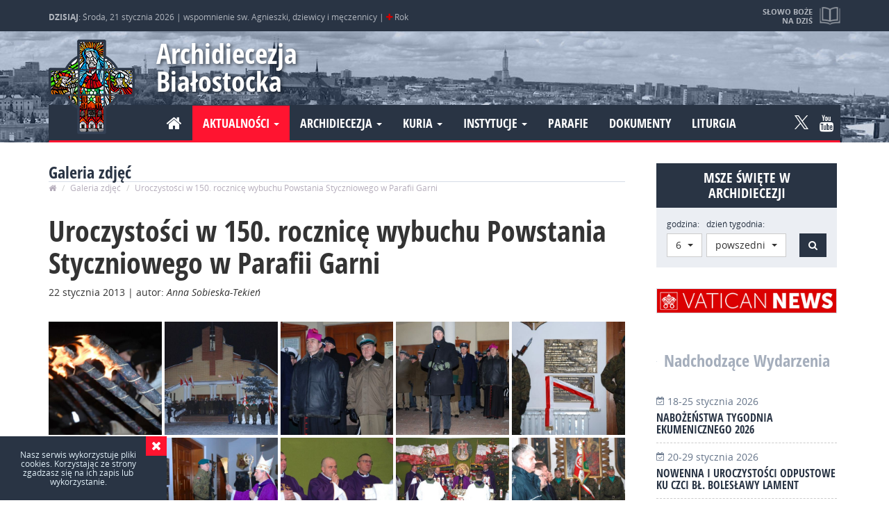

--- FILE ---
content_type: text/html; charset=UTF-8
request_url: https://archibial.pl/galeria-zdjec/384-uroczystosci-w-150-rocznice-wybuchu-powstania-styczniowego-w-parafii-garnizonowej/
body_size: 6598
content:
<!DOCTYPE html>
<html lang="pl">

<head>
    <meta charset="utf-8">
    <!--[if IE]>
			<meta http-equiv="X-UA-Compatible" content="IE=edge,chrome=1">
		<![endif]-->

    <meta name="viewport" content="width=device-width,initial-scale=1">

        <title>Uroczystości w 150. rocznicę wybuchu Powstania Styczniowego w Parafii Garni</title>
    <meta property="og:site_name" content="Uroczystości w 150. rocznicę wybuchu Powstania Styczniowego w Parafii Garni">
    <meta property="og:title" lang="pl" content="Uroczystości w 150. rocznicę wybuchu Powstania Styczniowego w Parafii Garni">
    <meta name="description" lang="pl" content="">
    <meta property="og:description" lang="pl" content="">

        <link rel="image_src" href="https://archibial.pl/content/miniatura.jpg">
    <meta property="og:image" content="https://archibial.pl/content/miniatura.jpg">
    
    <link rel="shortcut icon" href="favicon.ico" type="image/x-icon">
    <link rel="icon" href="favicon.ico" type="image/x-icon">


    <meta name="keywords" content="uroczystości,w,150.,rocznicę,wybuchu,powstania,styczniowego,w,parafii,garnizonowej">
    <meta property="og:type" content="website">
    <meta property="og:url" content="https://archibial.pl/galeria-zdjec/384-uroczystosci-w-150-rocznice-wybuchu-powstania-styczniowego-w-parafii-garnizonowej/">

    <meta name="author" content="N4K">
    <meta name="robots" content="index, follow">
    <meta name="googlebot" content="index, follow">

    
    <meta property="og:locale" content="pl_PL">

        <script type="text/javascript" src="js/jquery-2.1.4.min.js"></script>



        <link rel="stylesheet" href="css/bootstrap.css">
    <script src="js/bootstrap.min.js"></script>

    <link rel="stylesheet" href="css/font-awesome.min.css">


    
    <script src="js/jquery.lazyload.js"></script>

    <link rel="stylesheet" href="css/owl.carousel.css">
    <script src="js/owl.carousel.min.js"></script>


    <link type="text/css" rel="stylesheet" href="css/lightgallery.min.css" />
    <script src="js/lightgallery-all.min.js"></script>
        <script src="https://cdnjs.cloudflare.com/ajax/libs/jquery-mousewheel/3.1.13/jquery.mousewheel.min.js"></script>
    
    <script src="js/jquery.fitvids.js"></script>

    <script type="text/javascript" src="js/bootstrap-select.min.js"></script>
    <link rel="stylesheet" type="text/css" href="css/bootstrap-select.css">


    <link rel="stylesheet" href="css/main.css?mtime=1768855957">

    <script src="js/modernizr-2.8.3-respond-1.4.2.min.js"></script>



    <script>
        (function(i, s, o, g, r, a, m) {
            i['GoogleAnalyticsObject'] = r;
            i[r] = i[r] || function() {
                (i[r].q = i[r].q || []).push(arguments)
            }, i[r].l = 1 * new Date();
            a = s.createElement(o),
                m = s.getElementsByTagName(o)[0];
            a.async = 1;
            a.src = g;
            m.parentNode.insertBefore(a, m)
        })(window, document, 'script', 'https://www.google-analytics.com/analytics.js', 'ga');

        ga('create', 'UA-7802710-1', 'auto');
        ga('send', 'pageview');

    </script>

    </head>

<body class="galeria-zdjec" data-spy="scroll" data-target="#nav">
	
	<div id="preloader">
		<div id="status"><img src="img/load.gif"></div>
	</div>



	


	<div id="top">
		<div class="container">
			<div class="info">
				<div>
					<strong>DZISIAJ</strong>:
					Środa, 21 stycznia 2026 |
					wspomnienie św. Agnieszki, dziewicy i męczennicy | <span class="fa fa-plus kolor_C" data-toggle="tooltip"
						data-placement="bottom" title="kolor liturgiczny: czerwony"></span> Rok
									</div>
			</div>

			<a href="https://archibial.pl/czytania/" class="slowo" data-toggle="tooltip" data-placement="bottom"
				title="Zobacz pełną treść czytań i&nbsp;medytacji">
				<strong>Słowo Boże na dziś</strong>
				<small>
					1 Sm 17,32-33.37.40-51; Ps: 144(143),1b-2.9-10; Mk 3,1-6				</small>
			</a>

		</div>
	</div>

	<header id="header" role="banner">

		<div class="container">
			<h1><a class="logo" href="https://archibial.pl/">Archidiecezja Białostocka</a></h1>


			
			




			<nav class="navbar">
				<div class="navbar-header">
					<button type="button" class="navbar-toggle collapsed" data-toggle="collapse"
						data-target="#nawigacja" aria-expanded="false">
						<span class="sr-only">Nawigacja</span>
						<i class="fa fa-bars" aria-hidden="true"></i>
					</button>
				</div>

				<div class="collapse navbar-collapse" id="nawigacja">

					<ul class="nav navbar-nav navbar-left">

						<li ><a href="https://archibial.pl/"><i class="fa fa-home"></i></a></li>
						<li class="dropdown active">
							<a href="#" class="dropdown-toggle" data-toggle="dropdown" role="button"
								aria-haspopup="true" aria-expanded="false">Aktualności <span class="caret"></span></a>
							<ul class="dropdown-menu">
								<li ><a
										href="https://archibial.pl/wiadomosci/">Wiadomości</a></li>
								<li ><a
										href="https://archibial.pl/wydarzenia/">Wydarzenia</a></li>
								<li ><a
										href="https://archibial.pl/ogloszenia/">Ogłoszenia</a></li>
								<li ><a
										href="https://archibial.pl/nekrologi/">Nekrologi</a></li>
								<li class="active"><a
										href="https://archibial.pl/galeria-zdjec/">Galeria zdjeć</a></li>
								<li ><a
										href="https://archibial.pl/multimedia/">Multimedia</a></li>
							</ul>
						</li>

						<li class="dropdown ">
							<a href="#" class="dropdown-toggle" data-toggle="dropdown" role="button"
								aria-haspopup="true" aria-expanded="false">Archidiecezja <span class="caret"></span></a>
							<ul class="dropdown-menu">
								<li ><a
										href="https://archibial.pl/informacje/">Informacje</a></li>
								<li ><a
										href="https://archibial.pl/historia/">Historia</a></li>
								<li ><a
										href="https://archibial.pl/patronowie/">Patronowie</a></li>
								<li ><a
										href="https://archibial.pl/biskupi/">Biskupi</a></li>
								<li ><a
										href="https://archibial.pl/duchowienstwo/">Duchowieństwo</a></li>
								<li ><a
										href="https://archibial.pl/dostojnicy-papiescy/">Dostojnicy papiescy</a></li>
								<li ><a
										href="https://archibial.pl/kapituly/">Kapituły</a></li>
								<li ><a
										href="https://archibial.pl/zgromadzenia-zakonne/">Zycie konsekrowane</a></li>
								<li ><a
										href="https://archibial.pl/dekanaty/">Dekanaty</a></li>
								<li ><a
										href="https://archibial.pl/sanktuaria/">Sanktuaria</a></li>
								<li ><a
										href="https://archibial.pl/www/">Strony www</a></li>
							</ul>
						</li>

						<li class="dropdown ">
							<a href="#" class="dropdown-toggle" data-toggle="dropdown" role="button"
								aria-haspopup="true" aria-expanded="false">Kuria <span class="caret"></span></a>
							<ul class="dropdown-menu">
								<li ><a
										href="https://archibial.pl/kuria/kancelaria/">Kancelaria</a></li>
								<li ><a
										href="https://archibial.pl/kuria/sad-metropolitalny/">Sąd Metropolitalny</a>
								</li>
								<li ><a
										href="https://archibial.pl/kuria/wydzial-duszpasterstwa/">Wydział
										Duszpasterstwa</a></li>
								<li ><a
										href="https://archibial.pl/kuria/wydzial-ekonomiczny/">Wydział Ekonomiczny</a>
								</li>
								<li ><a
										href="https://archibial.pl/kuria/wydzial-katechetyczny/">Wydział
										Katechetyczny</a></li>
								<li ><a
										href="https://archibial.pl/kuria/wydzial-duszpasterstwa-rodzin/">Wydział
										Duszpasterstwa Rodzin</a></li>
								<li ><a
										href="https://archibial.pl/kuria/centrum-informacji/">Centrum Informacji</a>
								</li>
								<li ><a
										href="https://archibial.pl/biuro-prasowe/">Biuro Prasowe</a></li>
								<li ><a
										href="https://archibial.pl/kuria/delegat-ds-ochrony-dzieci-i-mlodziezy/">Delegat
										ds. ochrony dzieci i młodzieży</a></li>
								<li ><a
										href="https://archibial.pl/kuria/prewencja/">Prewencja – standardy ochrony nieletnich</a></li>

							</ul>
						</li>



						<li class="dropdown ">
							<a href="#" class="dropdown-toggle" data-toggle="dropdown" role="button"
								aria-haspopup="true" aria-expanded="false">Instytucje <span class="caret"></span></a>
							<ul class="dropdown-menu">

								<li ><a
										href="https://archibial.pl/instytucje/seminarium-duchowne/">Seminarium
										Duchowne</a></li>
								<li ><a
										href="https://archibial.pl/instytucje/instytut-teologiczny/">Instytut
										Teologiczny</a></li>
								<li ><a
										href="https://archibial.pl/instytucje/caritas/">Caritas</a></li>
								<li ><a
										href="https://archibial.pl/instytucje/oswiata-i-wychowanie/">Oświata i
										Wychowanie</a></li>
								<li ><a
										href="https://archibial.pl/instytucje/archiwum-i-muzeum-archidiecezjalne/">Archiwum
										i Muzeum Archidiecezjalne</a></li>
								<li >
									<a href="https://archibial.pl/instytucje/centrum-wystawienniczo-konferencyjne/">Centrum
										Wystawienniczo-Konferencyjne</a>
								</li>
								<li ><a
										href="https://archibial.pl/instytucje/zhpu-dynamis/">ZHPU Dynamis</a></li>
								<li ><a
										href="https://archibial.pl/instytucje/dom-ksiezy-emerytow/">Dom Księży
										Emerytów</a></li>
								<li ><a
										href="https://archibial.pl/instytucje/dom-rekolekcyjny-w-bogdankach/">Dom
										Rekolekcyjny w Bogdankach</a></li>

							</ul>
						</li>



						<li ><a
								href="https://archibial.pl/parafie/">Parafie</a></li>
						<li ><a
								href="https://archibial.pl/dokumenty/">Dokumenty</a></li>
						<li ><a
								href="https://archibial.pl/liturgia/">Liturgia</a></li>

					</ul>
					<ul class="nav navbar-nav navbar-right social_media">
						<li><a class="ico-tw" rel="nofollow"  href="https://twitter.com/BialArchi?s=09" >
						<svg id="svg-image" width="20" height="auto" viewBox="0 0 1200 1227" xmlns="http://www.w3.org/2000/svg">
						<path
							d="M714.163 519.284L1160.89 0H1055.03L667.137 450.887L357.328 0H0L468.492 681.821L0 1226.37H105.866L515.491 750.218L842.672 1226.37H1200L714.137 519.284H714.163ZM569.165 687.828L521.697 619.934L144.011 79.6944H306.615L611.412 515.685L658.88 583.579L1055.08 1150.3H892.476L569.165 687.854V687.828Z" />
						</svg>
						</a></li><li><a class="fa fa-youtube" href="https://www.youtube.com/channel/UCUXkwRCANTJaV3a4s0xa76w" rel="nofollow"></a></li>					</ul>


				</div>
			</nav>
		</div>


	</header>

<main id="main" class="container">

    
      
     

          <section id="page" class="content">
			<header class="section_head">
            	<h2>Galeria zdjęć</h2>
                <ol class="breadcrumb">
                  <li><a href="https://archibial.pl/"><i class="fa fa-home" aria-hidden="true"></i></a></li>
                  <li><a href="https://archibial.pl/galeria-zdjec/">Galeria zdjęć</a></li>
                  <li class="active">Uroczystości w 150. rocznicę wybuchu Powstania Styczniowego w Parafii Garni</li>
                </ol>
            </header>   
            
              
              
                
                <article id="content" class="news" role="article">
                
                    <header class="news_header">
                        <h1 rel="bookmark" class="news_title" title="Uroczystości w 150. rocznicę wybuchu Powstania Styczniowego w Parafii Garni">Uroczystości w 150. rocznicę wybuchu Powstania Styczniowego w Parafii Garni</h1>
            
                        <p class="meta-info">
                            <time datetime="2013-01-22T00:00:00+01:00" itemprop="datePublished">
                                <span>22 stycznia 2013</span>
                            </time>
                            | autor: <em rel="author">Anna Sobieska-Tekień</em>                         </p>
                    </header>
                    
 					  

                    <div itemprop="articleBody" class="articleBody">
                                            </div>
                    
                    
                       
					<div id="foto_list" class="lg">
					  
					     
								<a href="https://archibial.pl/content/gallery/big/384-132300230905.jpg"  rel="" class="item" >
								  <img src="https://archibial.pl/content/gallery/thumbs/384-132300230905.jpg" alt="" class="img-responsive" />
								</a> 
						  
								<a href="https://archibial.pl/content/gallery/big/384-132301502127.jpg"  rel="" class="item" >
								  <img src="https://archibial.pl/content/gallery/thumbs/384-132301502127.jpg" alt="" class="img-responsive" />
								</a> 
						  
								<a href="https://archibial.pl/content/gallery/big/384-132301256596.jpg"  rel="" class="item" >
								  <img src="https://archibial.pl/content/gallery/thumbs/384-132301256596.jpg" alt="" class="img-responsive" />
								</a> 
						  
								<a href="https://archibial.pl/content/gallery/big/384-132301109119.jpg"  rel="" class="item" >
								  <img src="https://archibial.pl/content/gallery/thumbs/384-132301109119.jpg" alt="" class="img-responsive" />
								</a> 
						  
								<a href="https://archibial.pl/content/gallery/big/384-132301430639.jpg"  rel="" class="item" >
								  <img src="https://archibial.pl/content/gallery/thumbs/384-132301430639.jpg" alt="" class="img-responsive" />
								</a> 
						  
								<a href="https://archibial.pl/content/gallery/big/384-132301751745.jpg"  rel="" class="item" >
								  <img src="https://archibial.pl/content/gallery/thumbs/384-132301751745.jpg" alt="" class="img-responsive" />
								</a> 
						  
								<a href="https://archibial.pl/content/gallery/big/384-132301739987.jpg"  rel="" class="item" >
								  <img src="https://archibial.pl/content/gallery/thumbs/384-132301739987.jpg" alt="" class="img-responsive" />
								</a> 
						  
								<a href="https://archibial.pl/content/gallery/big/384-132301949992.jpg"  rel="" class="item" >
								  <img src="https://archibial.pl/content/gallery/thumbs/384-132301949992.jpg" alt="" class="img-responsive" />
								</a> 
						  
								<a href="https://archibial.pl/content/gallery/big/384-132301845279.jpg"  rel="" class="item" >
								  <img src="https://archibial.pl/content/gallery/thumbs/384-132301845279.jpg" alt="" class="img-responsive" />
								</a> 
						  
								<a href="https://archibial.pl/content/gallery/big/384-132301452602.jpg"  rel="" class="item" >
								  <img src="https://archibial.pl/content/gallery/thumbs/384-132301452602.jpg" alt="" class="img-responsive" />
								</a> 
						  
								<a href="https://archibial.pl/content/gallery/big/384-132301978309.jpg"  rel="" class="item" >
								  <img src="https://archibial.pl/content/gallery/thumbs/384-132301978309.jpg" alt="" class="img-responsive" />
								</a> 
											</div>
					                    

                </article>    
			            </section>
                    
            <div id="sidebar">
                
<div id="holy_mass_search">

	<h2>Msze Święte w Archidiecezji</h2>
  
  <button value="szukaj" name="szukaj" type="submit" id="btn_mass_search_view" class="btn btn-default"><i class="fa fa-bell-o" aria-hidden="true"></i></button>

  <form class="form-inline" action="https://archibial.pl/msze-sw/" method="POST">
      <div class="form-group">
          <label for="godzina">godzina:</label>
          <select class="form-control selectpicker" name="godzina">
          <option value="6">6</option><option value="7">7</option><option value="8">8</option><option value="9">9</option><option value="10">10</option><option value="11">11</option><option value="12">12</option><option value="13">13</option><option value="14">14</option><option value="15">15</option><option value="16">16</option><option value="17">17</option><option value="18">18</option><option value="19">19</option><option value="20">20</option>                            
          </select>
      </div>
      <div class="form-group">
          <label for="godzina">dzień tygodnia:</label>
          <select class="form-control selectpicker" name="dt">  
                  <option value="1" >niedziela</option>
                                    <option value="3" selected>powszedni</option>
              </select>
      </div>                                                      
      <button value="szukaj" name="szukaj" type="submit" id="btn_mass_search" class="btn btn-default"><span class="sr-only">Szukaj</span><i class="fa fa-search" aria-hidden="true"></i>
</button>
  </form>
  <script type="text/javascript">
    $('.selectpicker').selectpicker({
        size: 15
    });
	$(document).ready(function() {
   		$("#btn_mass_search_view").click(function(){
			$("#holy_mass_search").toggleClass("wiev");
		});
   
    });
  </script>	
</div>
                			<div class="r_sidebar clearfix">
							<a href="https://www.vaticannews.va/pl.html" class="odd_r_sidebar solo"  target="_blank" >
					<img src="./content/intnav/20260105093538.png" alt="Vatican News PL" class="img-responsive" />
				</a> 
					</div>
	 

	                                    
					                        
                                        <section id="event_sidebar">
                        <div class="section_head_ix"><a href="https://archibial.pl/wydarzenia/"><h2>Nadchodzące Wydarzenia</h2></a></div>
                        
                          
                                    
                                    <a href="https://archibial.pl/wydarzenia/3068-nabozenstwa-tygodnia-ekumenicznego-2026/" >
                                    	
                                    	<span><i class="fa fa-calendar-check-o" aria-hidden="true"></i>
                                        18-25 stycznia 2026                                        </span> 
                                        <h4>Nabożeństwa Tygodnia Ekumenicznego 2026</h4>
                                    </a> 
                                
                                    
                                    <a href="https://archibial.pl/wydarzenia/3069-nowenna-iuroczystosci-odpustowe-kuczci-bl-boleslawy-lament/" >
                                    	
                                    	<span><i class="fa fa-calendar-check-o" aria-hidden="true"></i>
                                        20-29 stycznia 2026                                        </span> 
                                        <h4>Nowenna i uroczystości odpustowe ku czci bł. Bolesławy Lament</h4>
                                    </a> 
                                
                                    
                         
                        </section>
                    
                    
                
                   
					                        
                    					
						<section id="event_sidebar">
							<div class="section_head_ix"><a href="https://archibial.pl/ogloszenia/"><h2>Ogłoszenia</h2></a></div>

										 							    
							 		 																	
										<a href="https://archibial.pl/ogloszenia/3067-urok-boga-duchowa-droga-o-badeniego-spotkanie-dominikanskiej-szkoly-wiary/" >
											
											<span><i class="fa fa-bullhorn" aria-hidden="true"></i>
											21 stycznia 2026 godz. 19:00											</span> 
											<h4> „Urok Boga. Duchowa droga o. Badeniego” - spotkanie Dominikańskiej Szkoły Wiary</h4>
										</a> 
										
										
									
								    
							 		 																	
										<a href="https://archibial.pl/ogloszenia/3070-zapisy-na-30-ogolnopolski-konkurs-wiedzy-biblijnej/" >
											
											<span><i class="fa fa-bullhorn" aria-hidden="true"></i>
											2 lutego 2026											</span> 
											<h4>Zapisy na 30. Ogólnopolski Konkurs Wiedzy Biblijnej</h4>
										</a> 
										
										
									
								    
							 		 							    
							   
							 		 					 								
							
										<a href="https://archibial.pl/ogloszenia/3065-program-klubu-inteligencji-katolickiej-na-styczen-2026/" >
											
											<span><i class="fa fa-bullhorn" aria-hidden="true"></i>
											04-28 stycznia 2026											</span> 
											<h4>Program Klubu Inteligencji Katolickiej na styczeń 2026</h4>
										</a> 

							
							     
							 			 					 	    
							 			 					 	    
							 			 					 								
							
										<a href="https://archibial.pl/ogloszenia/3050-zapisy-na-rekolekcje-jak-madrze-okazywac-milosc-bliznim/" >
											
											<span><i class="fa fa-bullhorn" aria-hidden="true"></i>
											06-08 lutego 2026											</span> 
											<h4>Zapisy na rekolekcje &bdquo;Jak mądrze okazywać miłość bliźnim?&rdquo;</h4>
										</a> 

							
							     
							 	 
							</section>
                    
                                      
                   
                   
                   
                   
                   
                   
                   
                   
                   
                   
                   
                   
                   
                                   <div id="recommendet_sidebar">

  <div class="section_head_ix"><h2>Polecamy</h2></div>

			<div class="r_sidebar">
							<a href="http://www.bialystok.caritas.pl/"  target="_blank"  rel="nofollow">
					<img src="./content/intnav/20260112221856.jpg" alt="Caritas Archidiecezji Białostockiej" class="img-responsive" />
				</a> 
							<a href="https://teologia.archibial.pl/"  target="_blank"  rel="nofollow">
					<img src="./content/intnav/20260112132326.jpg" alt="Instytut Teologiczny w Białymstoku" class="img-responsive" />
				</a> 
							<a href="http://www.sopocko.pl/"  rel="nofollow">
					<img src="./content/intnav/20260112135308.jpg" alt="Sopocko.pl" class="img-responsive" />
				</a> 
							<a href="http://arch.apogelion.pl/"  target="_blank"  rel="nofollow">
					<img src="./content/intnav/20260112140936.jpg" alt="Archiwum i Muzeum Archidiecezjalne w Białymstoku" class="img-responsive" />
				</a> 
							<a href="http://szafarze.archibial.pl"  target="_blank"  rel="nofollow">
					<img src="./content/intnav/20260112141648.jpg" alt=" Nadzwyczajni Szafarze Komunii Świętej" class="img-responsive" />
				</a> 
							<a href="https://archibial.pl/instytucje/Katechumenat-doroslych/"  target="_blank"  rel="nofollow">
					<img src="./content/intnav/20260112202201.jpg" alt="Katechumenat dorosłych" class="img-responsive" />
				</a> 
							<a href="https://lso.archibial.pl/"  target="_blank"  rel="nofollow">
					<img src="./content/intnav/20260112203400.jpg" alt="Liturgiczna Służba Ołtarza" class="img-responsive" />
				</a> 
							<a href="https://archibial.pl/instytucje/dom-rekolekcyjny-w-bogdankach/"  target="_blank"  rel="nofollow">
					<img src="./content/intnav/20260112205854.jpg" alt="Dom Rekolekcyjny w Bogdankach" class="img-responsive" />
				</a> 
							<a href="http://studzieniczna.archibial.pl/"  target="_blank"  rel="nofollow">
					<img src="./content/intnav/20260112212328.jpg" alt=" DOM REKOLEKCYJNO-WYPOCZYNKOWY Studzieniczna" class="img-responsive" />
				</a> 
							<a href="https://archibial.pl/instytucje/warszawska-50/"  target="_blank"  rel="nofollow">
					<img src="./content/intnav/20260112221207.jpg" alt="Warszawska 50" class="img-responsive" />
				</a> 
					</div>
	 

	</div>                                </div><!-- / #sidebar -->  
      	</div>   
           
       
           
</main>

	

</main>
<footer id="footer" role="contentinfo">

	<div class="container">
		<div class="row">
			<div class="col-xs-12 col-sm-6 col-md-4">

			</div>
			<div class="link hidden-xs hidden-sm col-md-4">
				<!--     <h4>WARO ZOBACZYĆ:</h4>-->
				<ul>


					
				</ul>
			</div>


			<div class="col-xs-12 col-sm-6 col-md-4">


			</div>
		</div><!-- /row-->

		<div class="footer row">
			<div class="copyright  col-sm-10">Copyright &copy; 2009 -
				2026 <a href="https://archibial.pl/informacje-o-stronie-copyright/">Centrum Informacji
					i Środków Społecznego Przekazu Archidiecezji Białostockiej</a> - All Rights Reserved | <a
					href="https://archibial.pl/polityka-prywatnosci/">Polityka prywatności</a>
			</div>
			<div class="created  col-sm-2">Realizacja: <a href="http://n4k.eu/"
					title="Strony internetowe, grafika, identyfikacja wizualna" target="_blank"><img
						src="img/n4k_min.png" alt="N4K - Projektowanie stron internetowych" /></a></div>
		</div>
	</div>
</footer>


<a href="#" class="scrollup"><span class="fa fa-arrow-circle-o-up"></span></a>



<div id="browse">
	<div>
		<h4>
			Archidiecezja Białostocka		</h4>
		<br>
		Używasz <strong>bardzo starej</strong> przeglądarki internetowej.<br>Aby prawidłowo wyświetlić tą strone
		skorzystaj z jednej z wielu <strong>darmowych</strong> wspóczesnych przeglądarek.<br>
		<ul>
			<li><a href="http://www.google.com/chrome" rel="nofollow" class="chrome" title="Google Chrome">Google
					Chrome</a></li>
			<li><a href="http://www.firefox.com/" rel="nofollow" class="firefox" title="Mozilla Firefox">Mozilla
					Firefox</a></li>
			<li><a href="http://www.opera.com/" rel="nofollow" class="opera" title="Opera">Opera</a></li>
			<li><a href="http://www.apple.com/safari/" rel="nofollow" class="safari" title="Safari">Safari</a></li>
			<li><a href="http://windows.microsoft.com/ie" rel="nofollow" class="ie"
					title="Microsoft Internet Explorer">Internet Explorer</a></li>
		</ul>
	</div>
</div>

<script src="js/main.js"></script>


<script async src="https://platform.twitter.com/widgets.js" charset="utf-8"></script>












 
 
 


	<script type="text/javascript">
        $(document).ready(function() {
            $('.lg').lightGallery({
				selector: '.item',
				download: false
			});
        });
    </script>



    
</body>
</html>
